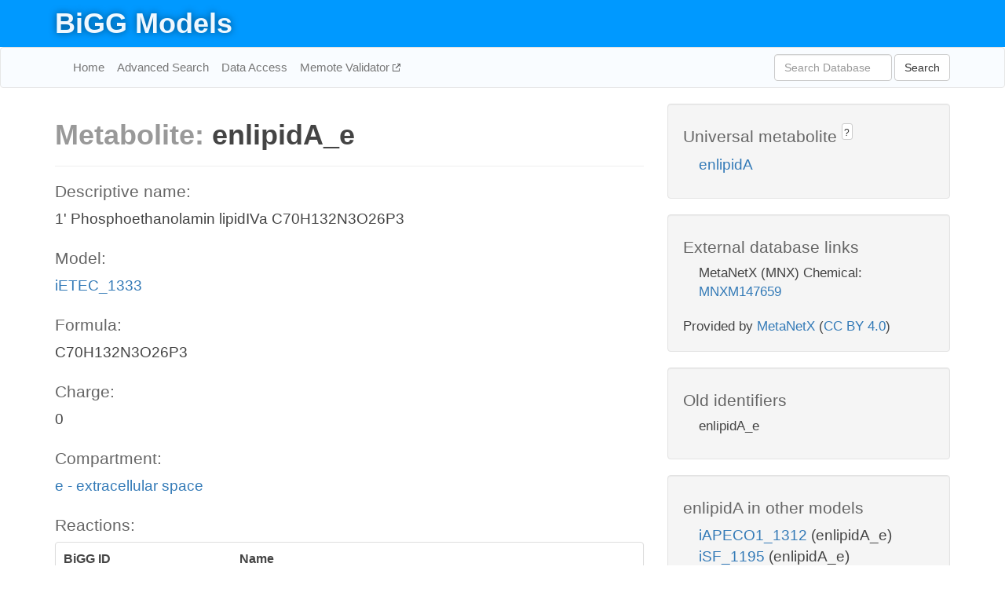

--- FILE ---
content_type: text/html; charset=UTF-8
request_url: http://bigg.ucsd.edu/models/iETEC_1333/metabolites/enlipidA_e
body_size: 4827
content:
<!DOCTYPE html>
<html lang="en">
  <head>
    <title>BiGG Metabolite enlipidA_e in iETEC_1333</title>

    <!-- Bootstrap and jQuery -->
    <script src="//code.jquery.com/jquery-1.9.1.min.js"></script>
    <script src="//netdna.bootstrapcdn.com/bootstrap/3.3.6/js/bootstrap.min.js"></script>
    <link rel="stylesheet" href="//netdna.bootstrapcdn.com/bootstrap/3.3.6/css/bootstrap.min.css"/>
    <link rel="stylesheet" href="//netdna.bootstrapcdn.com/font-awesome/4.0.3/css/font-awesome.min.css"/>

    <!-- BiGG styles and js -->
    <script src="/static/js/script.js"></script>
    <script src="/static/js/question_mark.js"></script>
    <link rel="stylesheet" href="/static/css/style.css"/>

    <!-- Favicon -->
    <link rel="icon" type="image/png" href="/static/assets/favicon.ico">

    <meta charset="utf-8"/>
    <meta name="viewport" content="width=device-width, initial-scale=1.0, maximum-scale=1.0, user-scalable=no"/>
    <meta name="google" content="notranslate">
    <meta name="description" content="Metabolite enlipidA_e in iETEC_1333. 1' Phosphoethanolamin lipidIVa C70H132N3O26P3.">
    <meta http-equiv="Content-Language" content="en">

    <script>
 (function(i,s,o,g,r,a,m){i['GoogleAnalyticsObject']=r;i[r]=i[r]||function(){
     (i[r].q=i[r].q||[]).push(arguments)},i[r].l=1*new Date();a=s.createElement(o),
                          m=s.getElementsByTagName(o)[0];a.async=1;a.src=g;m.parentNode.insertBefore(a,m)
 })(window,document,'script','//www.google-analytics.com/analytics.js','ga');

 ga('create', 'UA-129739-10', 'auto');
 ga('send', 'pageview');
</script>
  </head>
  <body>
    
      <div id="nav-title-background">
        <div class="container">
          <div id="nav-title">
            <h1><a href="/">BiGG Models</a></h1>
          </div>
        </div>
      </div>

      <div class="navbar navbar-default" role="navigation">
        <div class="container">
          <div class="navbar-header">
            <button type="button" class="navbar-toggle" data-toggle="collapse" data-target=".navbar-collapse">
              <span class="sr-only">Toggle navigation</span>
              <span class="icon-bar"></span>
              <span class="icon-bar"></span>
              <span class="icon-bar"></span>
            </button>
            <!--<a class="navbar-brand" href="http://gcrg.ucsd.edu/"><strong>SBRG</strong></a>-->
          </div>

          <div class="navbar-collapse collapse ">

            <ul class="nav navbar-nav navbar-left">

              <li><a href="/">Home</a></li>
              <li><a href="/advanced_search">Advanced Search</a></li>
              <li><a href="/data_access">Data Access</a></li>
              <li><a href="https://memote.io" target="_blank" class="link-out">
                Memote Validator
              </a></li>

            </ul>
            <ul class="nav navbar-nav navbar-right">

              <form id="search-form" class="navbar-form" action="/search" method="get">
                <div class="form-group" style="display: inline; margin-right: 3px;">
                  <input id="search" type="text" name="query"
                         class="form-control" placeholder="Search Database"
                         style="width:150px;" />
                </div>
                <button type="submit" class="btn btn-default">Search</button>
              </form>
            </ul>

          </div>
        </div>
      </div>

    

    <div class="container">
      <div class="row">
        <div class="col-lg-12" >
          

  <div class="row">
    <div class="col-lg-8">
      <h1><span class="light">Metabolite: </span>enlipidA_e</h1>
      <hr>
      <h4>Descriptive name: </h4>
      <p>1' Phosphoethanolamin lipidIVa C70H132N3O26P3</p>

      <h4>Model: </h4>
      <p><a href="/models/iETEC_1333">iETEC_1333</a></p>

      <h4>Formula:</h4>
      <p>C70H132N3O26P3</p>

      <h4>Charge:</h4>
      <p>0</p>

      <h4>Compartment:</h4>
      <p><a href="/compartments">e - extracellular space</a></p>

      <h4>Reactions: </h4>
      <div class="panel panel-default">
        <div class="table table-hover">
          <div class="table-header">
            <div class="table-row">
              <div class="table-cell" style="width: 30%">BiGG ID</div>
              <div class="table-cell" style="width: 70%">Name</div>
            </div>
          </div>
          <div class="table-body">
            
            <a href="/models/iETEC_1333/reactions/ENLIPIDAt2ex">
              <div class="table-row">
                <div class="table-cell" style="width: 30%">ENLIPIDAt2ex</div>
                <div class="table-cell" style="width: 70%">Phosphoethanolamine lipid IVa transport via vector periplasm to extracellular</div>
              </div>
            </a>
            
          </div>
        </div>
      </div>
      

      <hr class="section-break">
<h3>
  <a href="https://github.com/SBRG/bigg_models/issues/new" target="_blank" id="comment-link">
    Report an error on this page
  </a>
  
    
      <a tabindex="0" role="button" type="button" class="btn btn-default btn-xs"
   style="position: relative; top: -8px; padding: 0.2em; height: 1.8em;" data-trigger="click"
   data-toggle="popover" data-placement="bottom"
   data-title="Reporting errors"
   data-content="You will need an account on GitHub to report the error. If you prefer not to sign up for GitHub, please send your report to Zachary King <zaking@ucsd.edu>.">
   ?
</a>
    
   
</h3>
    </div>

    <!-- Side bar -->
    <div class="col-lg-4">
      <div class="well">
        <h4>
          Universal metabolite
          
            
              <a tabindex="0" role="button" type="button" class="btn btn-default btn-xs"
   style="position: relative; top: -8px; padding: 0.2em; height: 1.8em;" data-trigger="click"
   data-toggle="popover" data-placement="bottom"
   data-title="Universal metabolite"
   data-content="BiGG Models has a list of universal metabolites. Visit the universal metabolite page to see all the models and compartments that contain this metabolite.">
   ?
</a>
            
          
        </h4>
        <ul class="list-unstyled">
          <li>
            <a href="/universal/metabolites/enlipidA">enlipidA</a>
          </li>
        </ul>
      </div>

      <div class="well database-well">
  <h4>External database links</h4>
  <ul class="list-unstyled">
    
      <li>MetaNetX (MNX) Chemical:
        
          <a href="http://identifiers.org/metanetx.chemical/MNXM147659" target="_blank">MNXM147659</a>
        
      </li>
    
  </ul>
  
  <p style="font-size: 17px; margin: 20px 0 0 0">
    Provided by <a href="http://metanetx.org">MetaNetX</a>
    (<a href="https://creativecommons.org/licenses/by/4.0">CC BY 4.0</a>)
  </p>
  
</div>
      <div class="well database-well">
  <h4>Old identifiers</h4>
  <ul class="list-unstyled">
    enlipidA_e
  </ul>
</div>

      <div class="well">
        <h4>enlipidA in other models</h4>
        <ul class="list-unstyled">
          
            <li>
              <a href="/models/iAPECO1_1312/metabolites/enlipidA_e">
                iAPECO1_1312
              </a>
              (enlipidA_e)
            </li>
          
            <li>
              <a href="/models/iSF_1195/metabolites/enlipidA_e">
                iSF_1195
              </a>
              (enlipidA_e)
            </li>
          
            <li>
              <a href="/models/iBWG_1329/metabolites/enlipidA_e">
                iBWG_1329
              </a>
              (enlipidA_e)
            </li>
          
            <li>
              <a href="/models/iB21_1397/metabolites/enlipidA_e">
                iB21_1397
              </a>
              (enlipidA_e)
            </li>
          
            <li>
              <a href="/models/ic_1306/metabolites/enlipidA_e">
                ic_1306
              </a>
              (enlipidA_e)
            </li>
          
            <li>
              <a href="/models/iE2348C_1286/metabolites/enlipidA_e">
                iE2348C_1286
              </a>
              (enlipidA_e)
            </li>
          
            <li>
              <a href="/models/iEC042_1314/metabolites/enlipidA_e">
                iEC042_1314
              </a>
              (enlipidA_e)
            </li>
          
            <li>
              <a href="/models/iEC55989_1330/metabolites/enlipidA_e">
                iEC55989_1330
              </a>
              (enlipidA_e)
            </li>
          
            <li>
              <a href="/models/iECABU_c1320/metabolites/enlipidA_e">
                iECABU_c1320
              </a>
              (enlipidA_e)
            </li>
          
            <li>
              <a href="/models/iECB_1328/metabolites/enlipidA_e">
                iECB_1328
              </a>
              (enlipidA_e)
            </li>
          
            <li>
              <a href="/models/iECBD_1354/metabolites/enlipidA_e">
                iECBD_1354
              </a>
              (enlipidA_e)
            </li>
          
            <li>
              <a href="/models/iECD_1391/metabolites/enlipidA_e">
                iECD_1391
              </a>
              (enlipidA_e)
            </li>
          
            <li>
              <a href="/models/iEcDH1_1363/metabolites/enlipidA_e">
                iEcDH1_1363
              </a>
              (enlipidA_e)
            </li>
          
            <li>
              <a href="/models/iECDH1ME8569_1439/metabolites/enlipidA_e">
                iECDH1ME8569_1439
              </a>
              (enlipidA_e)
            </li>
          
            <li>
              <a href="/models/iECDH10B_1368/metabolites/enlipidA_e">
                iECDH10B_1368
              </a>
              (enlipidA_e)
            </li>
          
            <li>
              <a href="/models/iEcE24377_1341/metabolites/enlipidA_e">
                iEcE24377_1341
              </a>
              (enlipidA_e)
            </li>
          
            <li>
              <a href="/models/iECED1_1282/metabolites/enlipidA_e">
                iECED1_1282
              </a>
              (enlipidA_e)
            </li>
          
            <li>
              <a href="/models/iECH74115_1262/metabolites/enlipidA_e">
                iECH74115_1262
              </a>
              (enlipidA_e)
            </li>
          
            <li>
              <a href="/models/iEcHS_1320/metabolites/enlipidA_e">
                iEcHS_1320
              </a>
              (enlipidA_e)
            </li>
          
            <li>
              <a href="/models/iECIAI1_1343/metabolites/enlipidA_e">
                iECIAI1_1343
              </a>
              (enlipidA_e)
            </li>
          
            <li>
              <a href="/models/iECIAI39_1322/metabolites/enlipidA_e">
                iECIAI39_1322
              </a>
              (enlipidA_e)
            </li>
          
            <li>
              <a href="/models/iECNA114_1301/metabolites/enlipidA_e">
                iECNA114_1301
              </a>
              (enlipidA_e)
            </li>
          
            <li>
              <a href="/models/iECO103_1326/metabolites/enlipidA_e">
                iECO103_1326
              </a>
              (enlipidA_e)
            </li>
          
            <li>
              <a href="/models/iECO111_1330/metabolites/enlipidA_e">
                iECO111_1330
              </a>
              (enlipidA_e)
            </li>
          
            <li>
              <a href="/models/iECO26_1355/metabolites/enlipidA_e">
                iECO26_1355
              </a>
              (enlipidA_e)
            </li>
          
            <li>
              <a href="/models/iECOK1_1307/metabolites/enlipidA_e">
                iECOK1_1307
              </a>
              (enlipidA_e)
            </li>
          
            <li>
              <a href="/models/iEcolC_1368/metabolites/enlipidA_e">
                iEcolC_1368
              </a>
              (enlipidA_e)
            </li>
          
            <li>
              <a href="/models/iECP_1309/metabolites/enlipidA_e">
                iECP_1309
              </a>
              (enlipidA_e)
            </li>
          
            <li>
              <a href="/models/iECS88_1305/metabolites/enlipidA_e">
                iECS88_1305
              </a>
              (enlipidA_e)
            </li>
          
            <li>
              <a href="/models/iECs_1301/metabolites/enlipidA_e">
                iECs_1301
              </a>
              (enlipidA_e)
            </li>
          
            <li>
              <a href="/models/iECSE_1348/metabolites/enlipidA_e">
                iECSE_1348
              </a>
              (enlipidA_e)
            </li>
          
            <li>
              <a href="/models/iECSF_1327/metabolites/enlipidA_e">
                iECSF_1327
              </a>
              (enlipidA_e)
            </li>
          
            <li>
              <a href="/models/iEcSMS35_1347/metabolites/enlipidA_e">
                iEcSMS35_1347
              </a>
              (enlipidA_e)
            </li>
          
            <li>
              <a href="/models/iECSP_1301/metabolites/enlipidA_e">
                iECSP_1301
              </a>
              (enlipidA_e)
            </li>
          
            <li>
              <a href="/models/iECUMN_1333/metabolites/enlipidA_e">
                iECUMN_1333
              </a>
              (enlipidA_e)
            </li>
          
            <li>
              <a href="/models/iECW_1372/metabolites/enlipidA_e">
                iECW_1372
              </a>
              (enlipidA_e)
            </li>
          
            <li>
              <a href="/models/iEKO11_1354/metabolites/enlipidA_e">
                iEKO11_1354
              </a>
              (enlipidA_e)
            </li>
          
            <li>
              <a href="/models/iG2583_1286/metabolites/enlipidA_e">
                iG2583_1286
              </a>
              (enlipidA_e)
            </li>
          
            <li>
              <a href="/models/iLF82_1304/metabolites/enlipidA_e">
                iLF82_1304
              </a>
              (enlipidA_e)
            </li>
          
            <li>
              <a href="/models/iNRG857_1313/metabolites/enlipidA_e">
                iNRG857_1313
              </a>
              (enlipidA_e)
            </li>
          
            <li>
              <a href="/models/iS_1188/metabolites/enlipidA_e">
                iS_1188
              </a>
              (enlipidA_e)
            </li>
          
            <li>
              <a href="/models/iSbBS512_1146/metabolites/enlipidA_e">
                iSbBS512_1146
              </a>
              (enlipidA_e)
            </li>
          
            <li>
              <a href="/models/iSBO_1134/metabolites/enlipidA_e">
                iSBO_1134
              </a>
              (enlipidA_e)
            </li>
          
            <li>
              <a href="/models/iSDY_1059/metabolites/enlipidA_e">
                iSDY_1059
              </a>
              (enlipidA_e)
            </li>
          
            <li>
              <a href="/models/iSFV_1184/metabolites/enlipidA_e">
                iSFV_1184
              </a>
              (enlipidA_e)
            </li>
          
            <li>
              <a href="/models/iSFxv_1172/metabolites/enlipidA_e">
                iSFxv_1172
              </a>
              (enlipidA_e)
            </li>
          
            <li>
              <a href="/models/iSSON_1240/metabolites/enlipidA_e">
                iSSON_1240
              </a>
              (enlipidA_e)
            </li>
          
            <li>
              <a href="/models/iUMN146_1321/metabolites/enlipidA_e">
                iUMN146_1321
              </a>
              (enlipidA_e)
            </li>
          
            <li>
              <a href="/models/iUMNK88_1353/metabolites/enlipidA_e">
                iUMNK88_1353
              </a>
              (enlipidA_e)
            </li>
          
            <li>
              <a href="/models/iUTI89_1310/metabolites/enlipidA_e">
                iUTI89_1310
              </a>
              (enlipidA_e)
            </li>
          
            <li>
              <a href="/models/iWFL_1372/metabolites/enlipidA_e">
                iWFL_1372
              </a>
              (enlipidA_e)
            </li>
          
            <li>
              <a href="/models/iZ_1308/metabolites/enlipidA_e">
                iZ_1308
              </a>
              (enlipidA_e)
            </li>
          
            <li>
              <a href="/models/iY75_1357/metabolites/enlipidA_e">
                iY75_1357
              </a>
              (enlipidA_e)
            </li>
          
            <li>
              <a href="/models/iEC1356_Bl21DE3/metabolites/enlipidA_e">
                iEC1356_Bl21DE3
              </a>
              (enlipidA_e)
            </li>
          
            <li>
              <a href="/models/iEC1349_Crooks/metabolites/enlipidA_e">
                iEC1349_Crooks
              </a>
              (enlipidA_e)
            </li>
          
            <li>
              <a href="/models/iEC1364_W/metabolites/enlipidA_e">
                iEC1364_W
              </a>
              (enlipidA_e)
            </li>
          
            <li>
              <a href="/models/iEC1372_W3110/metabolites/enlipidA_e">
                iEC1372_W3110
              </a>
              (enlipidA_e)
            </li>
          
            <li>
              <a href="/models/iEC1368_DH5a/metabolites/enlipidA_e">
                iEC1368_DH5a
              </a>
              (enlipidA_e)
            </li>
          
            <li>
              <a href="/models/iEC1344_C/metabolites/enlipidA_e">
                iEC1344_C
              </a>
              (enlipidA_e)
            </li>
          
            <li>
              <a href="/models/iAPECO1_1312/metabolites/enlipidA_p">
                iAPECO1_1312
              </a>
              (enlipidA_p)
            </li>
          
            <li>
              <a href="/models/iSF_1195/metabolites/enlipidA_p">
                iSF_1195
              </a>
              (enlipidA_p)
            </li>
          
            <li>
              <a href="/models/iBWG_1329/metabolites/enlipidA_p">
                iBWG_1329
              </a>
              (enlipidA_p)
            </li>
          
            <li>
              <a href="/models/iB21_1397/metabolites/enlipidA_p">
                iB21_1397
              </a>
              (enlipidA_p)
            </li>
          
            <li>
              <a href="/models/ic_1306/metabolites/enlipidA_p">
                ic_1306
              </a>
              (enlipidA_p)
            </li>
          
            <li>
              <a href="/models/iE2348C_1286/metabolites/enlipidA_p">
                iE2348C_1286
              </a>
              (enlipidA_p)
            </li>
          
            <li>
              <a href="/models/iEC042_1314/metabolites/enlipidA_p">
                iEC042_1314
              </a>
              (enlipidA_p)
            </li>
          
            <li>
              <a href="/models/iEC55989_1330/metabolites/enlipidA_p">
                iEC55989_1330
              </a>
              (enlipidA_p)
            </li>
          
            <li>
              <a href="/models/iECABU_c1320/metabolites/enlipidA_p">
                iECABU_c1320
              </a>
              (enlipidA_p)
            </li>
          
            <li>
              <a href="/models/iECB_1328/metabolites/enlipidA_p">
                iECB_1328
              </a>
              (enlipidA_p)
            </li>
          
            <li>
              <a href="/models/iECBD_1354/metabolites/enlipidA_p">
                iECBD_1354
              </a>
              (enlipidA_p)
            </li>
          
            <li>
              <a href="/models/iECD_1391/metabolites/enlipidA_p">
                iECD_1391
              </a>
              (enlipidA_p)
            </li>
          
            <li>
              <a href="/models/iEcDH1_1363/metabolites/enlipidA_p">
                iEcDH1_1363
              </a>
              (enlipidA_p)
            </li>
          
            <li>
              <a href="/models/iECDH1ME8569_1439/metabolites/enlipidA_p">
                iECDH1ME8569_1439
              </a>
              (enlipidA_p)
            </li>
          
            <li>
              <a href="/models/iECDH10B_1368/metabolites/enlipidA_p">
                iECDH10B_1368
              </a>
              (enlipidA_p)
            </li>
          
            <li>
              <a href="/models/iEcE24377_1341/metabolites/enlipidA_p">
                iEcE24377_1341
              </a>
              (enlipidA_p)
            </li>
          
            <li>
              <a href="/models/iECED1_1282/metabolites/enlipidA_p">
                iECED1_1282
              </a>
              (enlipidA_p)
            </li>
          
            <li>
              <a href="/models/iECH74115_1262/metabolites/enlipidA_p">
                iECH74115_1262
              </a>
              (enlipidA_p)
            </li>
          
            <li>
              <a href="/models/iEcHS_1320/metabolites/enlipidA_p">
                iEcHS_1320
              </a>
              (enlipidA_p)
            </li>
          
            <li>
              <a href="/models/iECIAI1_1343/metabolites/enlipidA_p">
                iECIAI1_1343
              </a>
              (enlipidA_p)
            </li>
          
            <li>
              <a href="/models/iECIAI39_1322/metabolites/enlipidA_p">
                iECIAI39_1322
              </a>
              (enlipidA_p)
            </li>
          
            <li>
              <a href="/models/iECNA114_1301/metabolites/enlipidA_p">
                iECNA114_1301
              </a>
              (enlipidA_p)
            </li>
          
            <li>
              <a href="/models/iECO103_1326/metabolites/enlipidA_p">
                iECO103_1326
              </a>
              (enlipidA_p)
            </li>
          
            <li>
              <a href="/models/iECO111_1330/metabolites/enlipidA_p">
                iECO111_1330
              </a>
              (enlipidA_p)
            </li>
          
            <li>
              <a href="/models/iECO26_1355/metabolites/enlipidA_p">
                iECO26_1355
              </a>
              (enlipidA_p)
            </li>
          
            <li>
              <a href="/models/iECOK1_1307/metabolites/enlipidA_p">
                iECOK1_1307
              </a>
              (enlipidA_p)
            </li>
          
            <li>
              <a href="/models/iEcolC_1368/metabolites/enlipidA_p">
                iEcolC_1368
              </a>
              (enlipidA_p)
            </li>
          
            <li>
              <a href="/models/iECP_1309/metabolites/enlipidA_p">
                iECP_1309
              </a>
              (enlipidA_p)
            </li>
          
            <li>
              <a href="/models/iECS88_1305/metabolites/enlipidA_p">
                iECS88_1305
              </a>
              (enlipidA_p)
            </li>
          
            <li>
              <a href="/models/iECs_1301/metabolites/enlipidA_p">
                iECs_1301
              </a>
              (enlipidA_p)
            </li>
          
            <li>
              <a href="/models/iECSE_1348/metabolites/enlipidA_p">
                iECSE_1348
              </a>
              (enlipidA_p)
            </li>
          
            <li>
              <a href="/models/iECSF_1327/metabolites/enlipidA_p">
                iECSF_1327
              </a>
              (enlipidA_p)
            </li>
          
            <li>
              <a href="/models/iEcSMS35_1347/metabolites/enlipidA_p">
                iEcSMS35_1347
              </a>
              (enlipidA_p)
            </li>
          
            <li>
              <a href="/models/iECSP_1301/metabolites/enlipidA_p">
                iECSP_1301
              </a>
              (enlipidA_p)
            </li>
          
            <li>
              <a href="/models/iECUMN_1333/metabolites/enlipidA_p">
                iECUMN_1333
              </a>
              (enlipidA_p)
            </li>
          
            <li>
              <a href="/models/iECW_1372/metabolites/enlipidA_p">
                iECW_1372
              </a>
              (enlipidA_p)
            </li>
          
            <li>
              <a href="/models/iEKO11_1354/metabolites/enlipidA_p">
                iEKO11_1354
              </a>
              (enlipidA_p)
            </li>
          
            <li>
              <a href="/models/iG2583_1286/metabolites/enlipidA_p">
                iG2583_1286
              </a>
              (enlipidA_p)
            </li>
          
            <li>
              <a href="/models/iLF82_1304/metabolites/enlipidA_p">
                iLF82_1304
              </a>
              (enlipidA_p)
            </li>
          
            <li>
              <a href="/models/iNRG857_1313/metabolites/enlipidA_p">
                iNRG857_1313
              </a>
              (enlipidA_p)
            </li>
          
            <li>
              <a href="/models/iS_1188/metabolites/enlipidA_p">
                iS_1188
              </a>
              (enlipidA_p)
            </li>
          
            <li>
              <a href="/models/iSbBS512_1146/metabolites/enlipidA_p">
                iSbBS512_1146
              </a>
              (enlipidA_p)
            </li>
          
            <li>
              <a href="/models/iSBO_1134/metabolites/enlipidA_p">
                iSBO_1134
              </a>
              (enlipidA_p)
            </li>
          
            <li>
              <a href="/models/iSDY_1059/metabolites/enlipidA_p">
                iSDY_1059
              </a>
              (enlipidA_p)
            </li>
          
            <li>
              <a href="/models/iSFV_1184/metabolites/enlipidA_p">
                iSFV_1184
              </a>
              (enlipidA_p)
            </li>
          
            <li>
              <a href="/models/iSFxv_1172/metabolites/enlipidA_p">
                iSFxv_1172
              </a>
              (enlipidA_p)
            </li>
          
            <li>
              <a href="/models/iSSON_1240/metabolites/enlipidA_p">
                iSSON_1240
              </a>
              (enlipidA_p)
            </li>
          
            <li>
              <a href="/models/iUMN146_1321/metabolites/enlipidA_p">
                iUMN146_1321
              </a>
              (enlipidA_p)
            </li>
          
            <li>
              <a href="/models/iUMNK88_1353/metabolites/enlipidA_p">
                iUMNK88_1353
              </a>
              (enlipidA_p)
            </li>
          
            <li>
              <a href="/models/iUTI89_1310/metabolites/enlipidA_p">
                iUTI89_1310
              </a>
              (enlipidA_p)
            </li>
          
            <li>
              <a href="/models/iWFL_1372/metabolites/enlipidA_p">
                iWFL_1372
              </a>
              (enlipidA_p)
            </li>
          
            <li>
              <a href="/models/iZ_1308/metabolites/enlipidA_p">
                iZ_1308
              </a>
              (enlipidA_p)
            </li>
          
            <li>
              <a href="/models/iY75_1357/metabolites/enlipidA_p">
                iY75_1357
              </a>
              (enlipidA_p)
            </li>
          
            <li>
              <a href="/models/iEC1356_Bl21DE3/metabolites/enlipidA_p">
                iEC1356_Bl21DE3
              </a>
              (enlipidA_p)
            </li>
          
            <li>
              <a href="/models/iEC1349_Crooks/metabolites/enlipidA_p">
                iEC1349_Crooks
              </a>
              (enlipidA_p)
            </li>
          
            <li>
              <a href="/models/iEC1364_W/metabolites/enlipidA_p">
                iEC1364_W
              </a>
              (enlipidA_p)
            </li>
          
            <li>
              <a href="/models/iEC1372_W3110/metabolites/enlipidA_p">
                iEC1372_W3110
              </a>
              (enlipidA_p)
            </li>
          
            <li>
              <a href="/models/iEC1368_DH5a/metabolites/enlipidA_p">
                iEC1368_DH5a
              </a>
              (enlipidA_p)
            </li>
          
            <li>
              <a href="/models/iEC1344_C/metabolites/enlipidA_p">
                iEC1344_C
              </a>
              (enlipidA_p)
            </li>
          
            <li>
              <a href="/models/iYS1720/metabolites/enlipidA_p">
                iYS1720
              </a>
              (enlipidA_p)
            </li>
          
        </ul>
      </div>
    </div>

  </div>
  

        </div>
      </div>

      <footer class="row">
        <div class="col-lg-12" style="margin:60px 0;">
          <hr>
          <p style="font-size: 15px;">
  Latest BiGG Models publication:
  <br/><br/>
  King ZA, Lu JS, Dräger A, Miller PC, Federowicz S, Lerman JA, Ebrahim A,
  Palsson BO, and Lewis NE. <b>BiGG Models: A platform for
  integrating, standardizing, and sharing genome-scale models</b>
  (2016) Nucleic Acids Research 44(D1):D515-D522.
  doi:<a href="http://dx.doi.org/10.1093/nar/gkv1049" target="_blank">10.1093/nar/gkv1049</a>
</p>
          <hr>
          <p>Copyright &copy; 2019 The Regents of the University of California.</p>
        </div>
      </footer>
    </div>

    <script src="//cdnjs.cloudflare.com/ajax/libs/typeahead.js/0.11.1/typeahead.bundle.min.js"></script>
<link href="/static/css/typeahead.css" rel="stylesheet"/>
<script>
 var bh = new Bloodhound({
   datumTokenizer: Bloodhound.tokenizers.whitespace,
   queryTokenizer: Bloodhound.tokenizers.whitespace,
   remote: {
     url: '/autocomplete?query=%QUERY',
     wildcard: '%QUERY',
   },
 })
   $('#search').typeahead({
     minLength: 3,
     highlight: true,
     hint: true,
   }, {
     name: 'search',
     source: bh,
   }).bind('typeahead:select', function (event, suggestion) {
     $('#search-form').trigger('submit')
   }).keypress(function (event) {
     if (event.keyCode == 13)
       $('#search-form').trigger('submit')
   })
</script>
  </body>
</html>